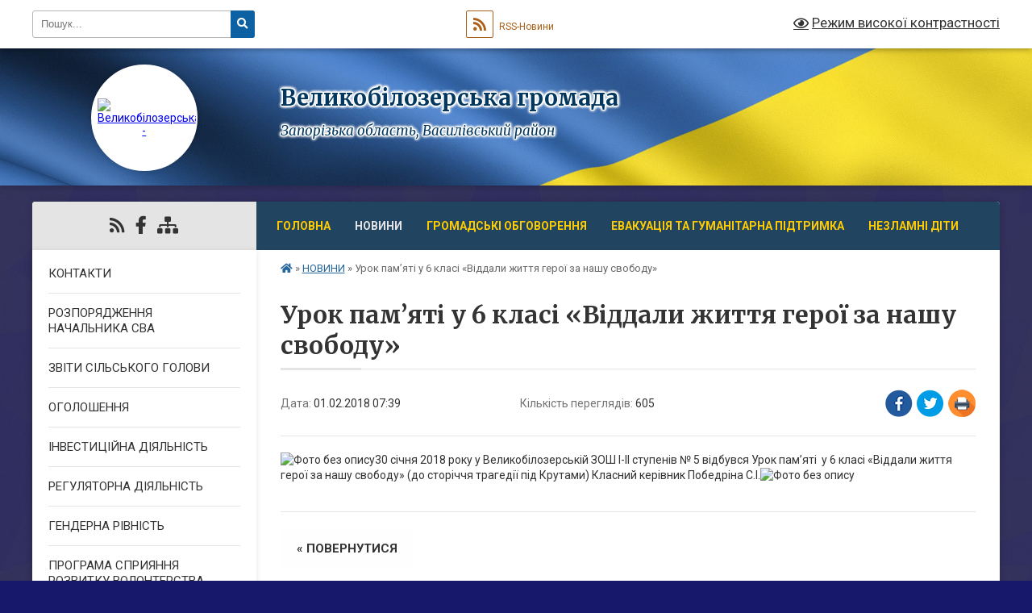

--- FILE ---
content_type: text/html; charset=UTF-8
request_url: https://vbilozerska-gromada.gov.ua/news/07-39-17-01-02-2018/
body_size: 5850
content:
<!DOCTYPE html>
<html lang="uk">
<head>
	<!--[if IE]><meta http-equiv="X-UA-Compatible" content="IE=edge"><![endif]-->
	<meta charset="utf-8">
	<meta name="viewport" content="width=device-width, initial-scale=1">
	<!--[if IE]><script>
		document.createElement('header');
		document.createElement('nav');
		document.createElement('main');
		document.createElement('section');
		document.createElement('article');
		document.createElement('aside');
		document.createElement('footer');
		document.createElement('figure');
		document.createElement('figcaption');
	</script><![endif]-->
	<title>Урок пам’яті  у 6 класі «Віддали життя герої за нашу свободу» | Великобілозерська громада</title>
	<meta name="description" content="30 січня 2018 року у Великобілозерській ЗОШ І-ІІ ступенів № 5 відбувся Урок пам&amp;rsquo;яті  у 6 класі &amp;laquo;Віддали життя герої за нашу свободу&amp;raquo; (до сторіччя трагедії під Крутами) Класний керівник Победріна С.І.">
	<meta name="keywords" content="Урок, пам’яті, , у, 6, класі, «Віддали, життя, герої, за, нашу, свободу», |, Великобілозерська, громада">

	
		<meta property="og:image" content="https://rada.info/upload/users_files/25217686/524f03f255c7eea9342fc92feb529279.jpg">
	<meta property="og:image:width" content="2000">
	<meta property="og:image:height" content="1500">
			<meta property="og:title" content="Урок пам’яті  у 6 класі «Віддали життя герої за нашу свободу»">
			<meta property="og:description" content="30 січня 2018 року у Великобілозерській ЗОШ І-ІІ ступенів № 5 відбувся Урок пам&amp;rsquo;яті&amp;nbsp; у 6 класі &amp;laquo;Віддали життя герої за нашу свободу&amp;raquo; (до сторіччя трагедії під Крутами) Класний керівник Победріна С.І.">
			<meta property="og:type" content="article">
	<meta property="og:url" content="https://vbilozerska-gromada.gov.ua/news/07-39-17-01-02-2018/">
		
		<link rel="apple-touch-icon" sizes="57x57" href="https://gromada.org.ua/apple-icon-57x57.png">
	<link rel="apple-touch-icon" sizes="60x60" href="https://gromada.org.ua/apple-icon-60x60.png">
	<link rel="apple-touch-icon" sizes="72x72" href="https://gromada.org.ua/apple-icon-72x72.png">
	<link rel="apple-touch-icon" sizes="76x76" href="https://gromada.org.ua/apple-icon-76x76.png">
	<link rel="apple-touch-icon" sizes="114x114" href="https://gromada.org.ua/apple-icon-114x114.png">
	<link rel="apple-touch-icon" sizes="120x120" href="https://gromada.org.ua/apple-icon-120x120.png">
	<link rel="apple-touch-icon" sizes="144x144" href="https://gromada.org.ua/apple-icon-144x144.png">
	<link rel="apple-touch-icon" sizes="152x152" href="https://gromada.org.ua/apple-icon-152x152.png">
	<link rel="apple-touch-icon" sizes="180x180" href="https://gromada.org.ua/apple-icon-180x180.png">
	<link rel="icon" type="image/png" sizes="192x192"  href="https://gromada.org.ua/android-icon-192x192.png">
	<link rel="icon" type="image/png" sizes="32x32" href="https://gromada.org.ua/favicon-32x32.png">
	<link rel="icon" type="image/png" sizes="96x96" href="https://gromada.org.ua/favicon-96x96.png">
	<link rel="icon" type="image/png" sizes="16x16" href="https://gromada.org.ua/favicon-16x16.png">
	<link rel="manifest" href="https://gromada.org.ua/manifest.json">
	<meta name="msapplication-TileColor" content="#ffffff">
	<meta name="msapplication-TileImage" content="https://gromada.org.ua/ms-icon-144x144.png">
	<meta name="theme-color" content="#ffffff">
	
	
		<meta name="robots" content="">
	
	<link rel="preconnect" href="https://fonts.googleapis.com">
	<link rel="preconnect" href="https://fonts.gstatic.com" crossorigin>
	<link href="https://fonts.googleapis.com/css?family=Merriweather:400i,700|Roboto:400,400i,700,700i&amp;subset=cyrillic-ext" rel="stylesheet">

    <link rel="preload" href="https://cdnjs.cloudflare.com/ajax/libs/font-awesome/5.9.0/css/all.min.css" as="style">
	<link rel="stylesheet" href="https://cdnjs.cloudflare.com/ajax/libs/font-awesome/5.9.0/css/all.min.css" integrity="sha512-q3eWabyZPc1XTCmF+8/LuE1ozpg5xxn7iO89yfSOd5/oKvyqLngoNGsx8jq92Y8eXJ/IRxQbEC+FGSYxtk2oiw==" crossorigin="anonymous" referrerpolicy="no-referrer" />
	
	
    <link rel="preload" href="//gromada.org.ua/themes/ukraine/css/styles_vip.css?v=3.38" as="style">
	<link rel="stylesheet" href="//gromada.org.ua/themes/ukraine/css/styles_vip.css?v=3.38">
	
	<link rel="stylesheet" href="//gromada.org.ua/themes/ukraine/css/9880/theme_vip.css?v=1768994522">
	
		<!--[if lt IE 9]>
	<script src="https://oss.maxcdn.com/html5shiv/3.7.2/html5shiv.min.js"></script>
	<script src="https://oss.maxcdn.com/respond/1.4.2/respond.min.js"></script>
	<![endif]-->
	<!--[if gte IE 9]>
	<style type="text/css">
		.gradient { filter: none; }
	</style>
	<![endif]-->

</head>
<body class="">

	<a href="#top_menu" class="skip-link link" aria-label="Перейти до головного меню (Alt+1)" accesskey="1">Перейти до головного меню (Alt+1)</a>
	<a href="#left_menu" class="skip-link link" aria-label="Перейти до бічного меню (Alt+2)" accesskey="2">Перейти до бічного меню (Alt+2)</a>
    <a href="#main_content" class="skip-link link" aria-label="Перейти до головного вмісту (Alt+3)" accesskey="3">Перейти до текстового вмісту (Alt+3)</a>

	

		<div id="all_screen">

						<section class="search_menu">
				<div class="wrap">
					<div class="row">
						<div class="grid-25 fl">
							<form action="https://vbilozerska-gromada.gov.ua/search/" class="search">
								<input type="text" name="q" value="" placeholder="Пошук..." aria-label="Введіть пошукову фразу" required>
								<button type="submit" name="search" value="y" aria-label="Натисніть, щоб здійснити пошук"><i class="fa fa-search"></i></button>
							</form>
							<a id="alt_version_eye" href="#" title="Режим високої контрастності" onclick="return set_special('270f3a3a9dd8fdd3d66dac2a2b5b9db018abb6cb');"><i class="far fa-eye"></i></a>
						</div>
						<div class="grid-75">
							<div class="row">
								<div class="grid-25" style="padding-top: 13px;">
									<div id="google_translate_element"></div>
								</div>
								<div class="grid-25" style="padding-top: 13px;">
									<a href="https://gromada.org.ua/rss/9880/" class="rss" title="RSS-стрічка"><span><i class="fa fa-rss"></i></span> RSS-Новини</a>
								</div>
								<div class="grid-50 alt_version_block">

									<div class="alt_version">
										<a href="#" class="set_special_version" onclick="return set_special('270f3a3a9dd8fdd3d66dac2a2b5b9db018abb6cb');"><i class="far fa-eye"></i> Режим високої контрастності</a>
									</div>

								</div>
								<div class="clearfix"></div>
							</div>
						</div>
						<div class="clearfix"></div>
					</div>
				</div>
			</section>
			
			<header>
				<div class="wrap">
					<div class="row">

						<div class="grid-25 logo fl">
							<a href="https://vbilozerska-gromada.gov.ua/" id="logo" class="form_2">
								<img src="https://rada.info/upload/users_files/25217686/gerb/ГЕРБ_ВЕЛИКИЙ.png" alt="Великобілозерська - ">
							</a>
						</div>
						<div class="grid-75 title fr">
							<div class="slogan_1">Великобілозерська громада</div>
							<div class="slogan_2">Запорізька область, Василівський район</div>
						</div>
						<div class="clearfix"></div>

					</div>
					
										
				</div>
			</header>

			<div class="wrap">
				<section class="middle_block">

					<div class="row">
						<div class="grid-75 fr">
							<nav class="main_menu" id="top_menu">
								<ul>
																		<li class="">
										<a href="https://vbilozerska-gromada.gov.ua/main/">Головна</a>
																													</li>
																		<li class="active">
										<a href="https://vbilozerska-gromada.gov.ua/news/">НОВИНИ</a>
																													</li>
																		<li class="">
										<a href="https://vbilozerska-gromada.gov.ua/gromadski-obgovorennya-10-27-11-27-09-2024/">ГРОМАДСЬКІ ОБГОВОРЕННЯ</a>
																													</li>
																		<li class="">
										<a href="https://vbilozerska-gromada.gov.ua/evakuaciya-ta-gumanitarna-pidtrimka-16-20-46-20-01-2026/">Евакуація та гуманітарна підтримка</a>
																													</li>
																		<li class="">
										<a href="https://vbilozerska-gromada.gov.ua/nezlamni-diti-15-41-27-01-12-2025/">НЕЗЛАМНІ ДІТИ</a>
																													</li>
																										</ul>

								<button class="menu-button" id="open-button" tabindex="-1"><i class="fas fa-bars"></i> Меню сайту</button>

							</nav>
							
							<div class="clearfix"></div>

														<section class="bread_crumbs">
								<div xmlns:v="http://rdf.data-vocabulary.org/#"><a href="https://vbilozerska-gromada.gov.ua/" title="Головна сторінка"><i class="fas fa-home"></i></a> &raquo; <a href="https://vbilozerska-gromada.gov.ua/news/" aria-current="page">НОВИНИ</a>  &raquo; <span>Урок пам’яті  у 6 класі «Віддали життя герої за нашу свободу»</span></div>
							</section>
							
							<main id="main_content">

																											<h1>Урок пам’яті  у 6 класі «Віддали життя герої за нашу свободу»</h1>


<div class="row">
	<div class="grid-30 one_news_date">
		Дата: <span>01.02.2018 07:39</span>
	</div>
	<div class="grid-30 one_news_count">
		Кількість переглядів: <span>605</span>
	</div>
		<div class="grid-30 one_news_socials">
		<button class="social_share" data-type="fb" aria-label="Поширити у Фейсбук"><img src="//gromada.org.ua/themes/ukraine/img/share/fb.png" alt="Іконка Facebook"></button>
		<button class="social_share" data-type="tw" aria-label="Поширити в Tweitter"><img src="//gromada.org.ua/themes/ukraine/img/share/tw.png" alt="Іконка Twitter"></button>
		<button class="print_btn" onclick="window.print();" aria-label="Надрукувати статтю"><img src="//gromada.org.ua/themes/ukraine/img/share/print.png" alt="Значок принтера"></button>
	</div>
		<div class="clearfix"></div>
</div>

<hr>

<p><img alt="Фото без опису"  alt="" src="https://rada.info/upload/users_files/25217686/524f03f255c7eea9342fc92feb529279.jpg" style="width: 800px; height: 600px;" />30 січня 2018 року у Великобілозерській ЗОШ І-ІІ ступенів № 5 відбувся Урок пам&rsquo;яті&nbsp; у 6 класі &laquo;Віддали життя герої за нашу свободу&raquo; (до сторіччя трагедії під Крутами) Класний керівник Победріна С.І.<img alt="Фото без опису"  alt="" src="https://rada.info/upload/users_files/25217686/df69de81295a56097ef1f33d0ed00b4a.jpg" style="width: 800px; height: 600px;" /></p>
<div class="clearfix"></div>

<hr>



<p><a href="https://vbilozerska-gromada.gov.ua/news/" class="btn btn-grey">&laquo; повернутися</a></p>																	
							</main>
						</div>
						<div class="grid-25 fl">

							<div class="project_name">
								<a href="https://gromada.org.ua/rss/9880/" rel="nofollow" target="_blank" title="RSS-стрічка новин сайту"><i class="fas fa-rss"></i></a>
																																<a href="https://www.facebook.com/V.B.Gromada" rel="nofollow" target="_blank" title="Приєднуйтесь до нас у Facebook"><i class="fab fa-facebook-f"></i></a>																								<a href="https://vbilozerska-gromada.gov.ua/sitemap/" title="Мапа сайту"><i class="fas fa-sitemap"></i></a>
							</div>
														<aside class="left_sidebar">
							
								
																<nav class="sidebar_menu" id="left_menu">
									<ul>
																				<li class="">
											<a href="https://vbilozerska-gromada.gov.ua/feedback/">КОНТАКТИ</a>
																																</li>
																				<li class="">
											<a href="https://vbilozerska-gromada.gov.ua/rozporyadzhennya-nachalnika-sva-11-53-19-16-08-2023/">РОЗПОРЯДЖЕННЯ НАЧАЛЬНИКА СВА</a>
																																</li>
																				<li class="">
											<a href="https://vbilozerska-gromada.gov.ua/zviti-silskogo-golovi-15-30-37-12-08-2025/">ЗВІТИ СІЛЬСЬКОГО ГОЛОВИ</a>
																																</li>
																				<li class="">
											<a href="https://vbilozerska-gromada.gov.ua/ogoloshennya-11-24-33-16-08-2023/">ОГОЛОШЕННЯ</a>
																																</li>
																				<li class="">
											<a href="https://vbilozerska-gromada.gov.ua/investecijnij-pasport-11-25-12-14-04-2025/">ІНВЕСТИЦІЙНА ДІЯЛЬНІСТЬ</a>
																																</li>
																				<li class="">
											<a href="https://vbilozerska-gromada.gov.ua/rgulyatorna-diyalnist-12-37-19-04-12-2023/">РЕГУЛЯТОРНА ДІЯЛЬНІСТЬ</a>
																																</li>
																				<li class="">
											<a href="https://vbilozerska-gromada.gov.ua/genderna-rivnist-09-13-42-05-08-2025/">ГЕНДЕРНА РІВНІСТЬ</a>
																																</li>
																				<li class="">
											<a href="https://vbilozerska-gromada.gov.ua/programa-spriyannya-rozvitku-volonterstva-15-54-01-31-07-2025/">ПРОГРАМА СПРИЯННЯ РОЗВИТКУ ВОЛОНТЕРСТВА</a>
																																</li>
																				<li class=" has-sub">
											<a href="https://vbilozerska-gromada.gov.ua/korisna-informaciya-23-15-57-29-08-2025/">ІНФОРМУВАННЯ</a>
																						<button onclick="return show_next_level(this);" aria-label="Показати підменю"></button>
																																	<i class="fa fa-chevron-right"></i>
											<ul>
																								<li class="">
													<a href="https://vbilozerska-gromada.gov.ua/korisni-posilannya-23-16-19-29-08-2025/">КОРИСНІ ПОСИЛАННЯ</a>
																																						</li>
																								<li class="">
													<a href="https://vbilozerska-gromada.gov.ua/baneri-23-17-06-29-08-2025/">БАНЕРИ</a>
																																						</li>
																								<li class=" has-sub">
													<a href="https://vbilozerska-gromada.gov.ua/bjudzhet-23-17-27-29-08-2025/">БЮДЖЕТ</a>
																										<button onclick="return show_next_level(this);" aria-label="Показати підменю"></button>
																																							<i class="fa fa-chevron-right"></i>
													<ul>
																												<li><a href="https://vbilozerska-gromada.gov.ua/2023-rik-23-17-47-29-08-2025/">2023 РІК</a></li>
																												<li><a href="https://vbilozerska-gromada.gov.ua/zvit-za-2023-rik-23-18-08-29-08-2025/">ЗВІТ за 2023 рік</a></li>
																												<li><a href="https://vbilozerska-gromada.gov.ua/2024-rik-23-18-24-29-08-2025/">2024 РІК</a></li>
																												<li><a href="https://vbilozerska-gromada.gov.ua/zvit-za-2024-rik-23-18-43-29-08-2025/">ЗВІТ за 2024 рік</a></li>
																												<li><a href="https://vbilozerska-gromada.gov.ua/2025-rik-23-19-05-29-08-2025/">2025 РІК</a></li>
																												<li><a href="https://vbilozerska-gromada.gov.ua/zvit-za-2025-rik-23-19-25-29-08-2025/">ЗВІТ за 2025 рік</a></li>
																																									</ul>
																									</li>
																																			</ul>
																					</li>
																													</ul>
								</nav>

								
								
								
								
								
																<div id="banner_block">

									<p style="text-align:center"><a rel="nofollow" href="https://HOWAREU.COM">HOWAREU.COM</a><img alt="Фото без опису" src="https://rada.info/upload/users_files/25217686/21752fbe4d543d167e86dc2c0bf86044.jpg" style="width: 1000px; height: 1000px;" /></p>

<p style="text-align:center">&nbsp;</p>

<p style="text-align:center">&nbsp;</p>

<p style="text-align:center">&nbsp;</p>

<p style="text-align:center">&nbsp;</p>

<p style="text-align:center">&nbsp;</p>

<p style="text-align:center">&nbsp;</p>

<p style="text-align:center">&nbsp;</p>

<p style="text-align:center">&nbsp;</p>

<p style="text-align:center">&nbsp;</p>
									<div class="clearfix"></div>

									
									<div class="clearfix"></div>

								</div>
								
							</aside>
						</div>
						<div class="clearfix"></div>
					</div>

					
				</section>

			</div>

			<section class="footer_block">
				<div class="mountains">
				<div class="wrap">
					<div class="other_projects">
						<a href="https://gromada.org.ua/" target="_blank" rel="nofollow"><img src="https://rada.info/upload/footer_banner/b_gromada_new.png" alt="Веб-сайти для громад України - GROMADA.ORG.UA"></a>
						<a href="https://rda.org.ua/" target="_blank" rel="nofollow"><img src="https://rada.info/upload/footer_banner/b_rda_new.png" alt="Веб-сайти для районних державних адміністрацій України - RDA.ORG.UA"></a>
						<a href="https://rayrada.org.ua/" target="_blank" rel="nofollow"><img src="https://rada.info/upload/footer_banner/b_rayrada_new.png" alt="Веб-сайти для районних рад України - RAYRADA.ORG.UA"></a>
						<a href="https://osv.org.ua/" target="_blank" rel="nofollow"><img src="https://rada.info/upload/footer_banner/b_osvita_new.png?v=1" alt="Веб-сайти для відділів освіти та освітніх закладів - OSV.ORG.UA"></a>
						<a href="https://gromada.online/" target="_blank" rel="nofollow"><img src="https://rada.info/upload/footer_banner/b_other_new.png" alt="Розробка офіційних сайтів державним організаціям"></a>
					</div>
					<div class="under_footer">
						Великобілозерська громада - 2017-2026 &copy; Весь контент доступний за ліцензією <a href="https://creativecommons.org/licenses/by/4.0/deed.uk" target="_blank" rel="nofollow">Creative Commons Attribution 4.0 International License</a>, якщо не зазначено інше.
					</div>
				</div>
				</div>
			</section>

			<footer>
				<div class="wrap">
					<div class="row">
						<div class="grid-25 socials">
							<a href="https://gromada.org.ua/rss/9880/" rel="nofollow" target="_blank" title="RSS-стрічка"><i class="fas fa-rss"></i></a>							
														<i class="fab fa-twitter"></i>							<i class="fab fa-instagram"></i>							<a href="https://www.facebook.com/V.B.Gromada" rel="nofollow" target="_blank" title="Ми у Фейсбук"><i class="fab fa-facebook-f"></i></a>							<i class="fab fa-youtube"></i>							<i class="fab fa-telegram"></i>						</div>
						<div class="grid-25 admin_auth_block">
														<a href="#auth_block" class="open-popup"><i class="fa fa-lock"></i> Вхід для <u>адміністратора</u></a>
													</div>
						<div class="grid-25">
							<div class="school_ban">
								<div class="row">
									<div class="grid-50" style="text-align: right;"><a href="https://gromada.org.ua/" target="_blank" rel="nofollow"><img src="//gromada.org.ua/gromada_orgua_88x31.png" alt="Gromada.org.ua - веб сайти діючих громад України"></a></div>
									<div class="grid-50 last"><a href="#get_gromada_ban" class="open-popup get_gromada_ban">Показати код для<br><u>вставки на сайт</u></a></div>
									<div class="clearfix"></div>
								</div>
							</div>
						</div>
						<div class="grid-25 developers">
							Розробка порталу: <br>
							<a href="https://vlada.ua/propozytsiyi/propozitsiya-gromadam/" target="_blank">&laquo;Vlada.ua&raquo;&trade;</a>
						</div>
						<div class="clearfix"></div>
					</div>
				</div>
			</footer>

		</div>





<script type="text/javascript" src="//gromada.org.ua/themes/ukraine/js/jquery-3.6.0.min.js"></script>
<script type="text/javascript" src="//gromada.org.ua/themes/ukraine/js/jquery-migrate-3.3.2.min.js"></script>
<script type="text/javascript" src="//gromada.org.ua/themes/ukraine/js/icheck.min.js"></script>
<script type="text/javascript" src="//gromada.org.ua/themes/ukraine/js/superfish.min.js?v=2"></script>



<script type="text/javascript" src="//gromada.org.ua/themes/ukraine/js/functions_unpack.js?v=2.34"></script>
<script type="text/javascript" src="//gromada.org.ua/themes/ukraine/js/hoverIntent.js"></script>
<script type="text/javascript" src="//gromada.org.ua/themes/ukraine/js/jquery.magnific-popup.min.js"></script>
<script type="text/javascript" src="//gromada.org.ua/themes/ukraine/js/jquery.mask.min.js"></script>


	

<script type="text/javascript" src="//translate.google.com/translate_a/element.js?cb=googleTranslateElementInit"></script>
<script type="text/javascript">
	function googleTranslateElementInit() {
		new google.translate.TranslateElement({
			pageLanguage: 'uk',
			includedLanguages: 'de,en,es,fr,pl,hu,bg,ro,da,lt',
			layout: google.translate.TranslateElement.InlineLayout.SIMPLE,
			gaTrack: true,
			gaId: 'UA-71656986-1'
		}, 'google_translate_element');
	}
</script>

<script>
  (function(i,s,o,g,r,a,m){i["GoogleAnalyticsObject"]=r;i[r]=i[r]||function(){
  (i[r].q=i[r].q||[]).push(arguments)},i[r].l=1*new Date();a=s.createElement(o),
  m=s.getElementsByTagName(o)[0];a.async=1;a.src=g;m.parentNode.insertBefore(a,m)
  })(window,document,"script","//www.google-analytics.com/analytics.js","ga");

  ga("create", "UA-71656986-1", "auto");
  ga("send", "pageview");

</script>

<script async
src="https://www.googletagmanager.com/gtag/js?id=UA-71656986-2"></script>
<script>
   window.dataLayer = window.dataLayer || [];
   function gtag(){dataLayer.push(arguments);}
   gtag("js", new Date());

   gtag("config", "UA-71656986-2");
</script>




<div style="display: none;">
								<div id="get_gromada_ban" class="dialog-popup s">
    <h4>Код для вставки на сайт</h4>
    <div class="form-group">
        <img src="//gromada.org.ua/gromada_orgua_88x31.png">
    </div>
    <div class="form-group">
        <textarea id="informer_area" class="form-control"><a href="https://gromada.org.ua/" target="_blank"><img src="https://gromada.org.ua/gromada_orgua_88x31.png" alt="Gromada.org.ua - веб сайти діючих громад України" /></a></textarea>
    </div>
</div>			<div id="auth_block" class="dialog-popup s">

    <h4>Вхід для адміністратора</h4>
    <form action="//gromada.org.ua/n/actions/" method="post">
		
		
        
        <div class="form-group">
            <label class="control-label" for="login">Логін: <span>*</span></label>
            <input type="text" class="form-control" name="login" id="login" value="" required>
        </div>
        <div class="form-group">
            <label class="control-label" for="password">Пароль: <span>*</span></label>
            <input type="password" class="form-control" name="password" id="password" value="" required>
        </div>
		
        <div class="form-group">
			
            <input type="hidden" name="object_id" value="9880">
			<input type="hidden" name="back_url" value="https://vbilozerska-gromada.gov.ua/news/07-39-17-01-02-2018/">
			
            <button type="submit" class="btn btn-yellow" name="pAction" value="login_as_admin_temp">Авторизуватись</button>
        </div>

    </form>

</div>


			
						
								</div>
</body>
</html>

--- FILE ---
content_type: text/css;charset=UTF-8
request_url: https://gromada.org.ua/themes/ukraine/css/9880/theme_vip.css?v=1768994522
body_size: 361
content:

    body {
        background-image: url(../../img/patterns/6.png);
    }
    body {
        background-color: rgba(23, 23, 107, 1);
    }
    .footer_block {
        background: -moz-linear-gradient(top, rgba(23, 23, 107,0) 0%, rgba(22, 22, 102, 1) 100%);
        background: -webkit-linear-gradient(top, rgba(23, 23, 107,0) 0%, rgba(22, 22, 102, 1) 100%);
        background: linear-gradient(to bottom, rgba(23, 23, 107,0) 0%, rgba(22, 22, 102, 1) 100%);
        filter: progid:DXImageTransform.Microsoft.gradient( startColorstr='rgba(23, 23, 107,0)', endColorstr='rgba(22, 22, 102, 1)',GradientType=0 );
    }
    footer {
        background-color: rgba(6, 6, 41, 1);
    }
    header .title .slogan_1 {
        color: #02375f;
    }
    header .title .slogan_1 {
        font-size: 28px;
    }
    header .title .slogan_2 {
        color: #02375f;
    }
    header .title .slogan_2 {
        font-size: 17px;
    }
    header .title .slogan_1, header .title .slogan_2 {
        text-shadow: -1px 0px #ffffff, 0px -1px #ffffff, 1px 0px #ffffff, 0px 1px #ffffff, -1px -1px #ffffff, 1px 1px #ffffff, -1px 1px #ffffff, 1px -1px #ffffff, 1px 0px 4px #ffffff, 0px 0px 2px #ffffff, 0px 0px 3px #ffffff, 0px 0px 2px #ffffff, 0px 0px 3px #ffffff, 0px 0px 4px #ffffff, 0px 0px 4px #ffffff, 0px 0px 4px #ffffff, 0px 0px 4px #ffffff, 0px 0px 4px #ffffff;
    }
    header .title {
        padding-top: 43px;
    }
    .main_menu {
        background-color: #214461;
    }
    .main_menu ul li ul {
        background-color: #214461;
    }
    .one_petition .count_voices span {
        background: #214461;
    }
	.sidebar_petition .status span {
        background: #214461;
    }
	.pet_progress span {
        background: #214461;
    }
	.pagination li a, .pagination li span {
		background-color: #214461;
	}
    .count_days span.before,
    .count_days span.bulb {
        background-color: #214461;
    }
    .main_menu ul li a {
        color: #ffcc00;
    }
	.search_menu #alt_version_eye {
		color: #ffcc00;
	}
    .project_name {
        background-color: #e4e4e4;
    }
	.main_menu ul li.active > a {
		color: #e4e4e4 !important;
	}
    .main_menu ul li.active a:before {
        background-color: #e4e4e4;
    }
    .main_menu ul li a:hover, .main_menu ul li a:focus {
        color: #e4e4e4;
    }
    .main_menu ul li ul li a:hover, .main_menu ul li ul li a:focus, .main_menu ul li ul li a.active {
        color: #e4e4e4;
    }
    main h1:after, main h2.head:after, .voting_block .voting_title:after {
        background-color: #e4e4e4;
    }
    .shedule_block .shedule_title:after {
        background-color: #e4e4e4;
    }
    .appeals_block .appeals_title:after {
        background-color: #e4e4e4;
    }
    .one_person .img img {
        border-color: #e4e4e4;
    }
    .flickity-page-dots .dot.is-selected {
        background-color: #e4e4e4;
    }
    .btn-yellow {
        background-color: #e4e4e4;
    }
    .btn-yellow:hover, .btn-yellow:focus {
        background-color: #e4e4e4cc;
    }
    .main_menu .menu-button {
        color: #e4e4e4;
    }
	.pagination li a,
	.pagination li span {
		background-color: #e4e4e4 !important;
		border-color: #e4e4e4 !important;
	}
	.pagination li.disabled a,
	.pagination li span {
		border-color: #e4e4e4 !important;
	}
	.pagination a:focus, .pagination a:hover,
	.pagination li.active a {
		background-color: #e4e4e4cc !important;
	}
    .project_name,
    .project_name a {
        color: #333333;
    }
    .btn-yellow {
        color: #333333 !important;
    }
	.pagination li a, .pagination li span {
		color: #333333;
	}
	.pagination li.disabled a,
	.pagination li span {
		color: #333333 !important;
	}
